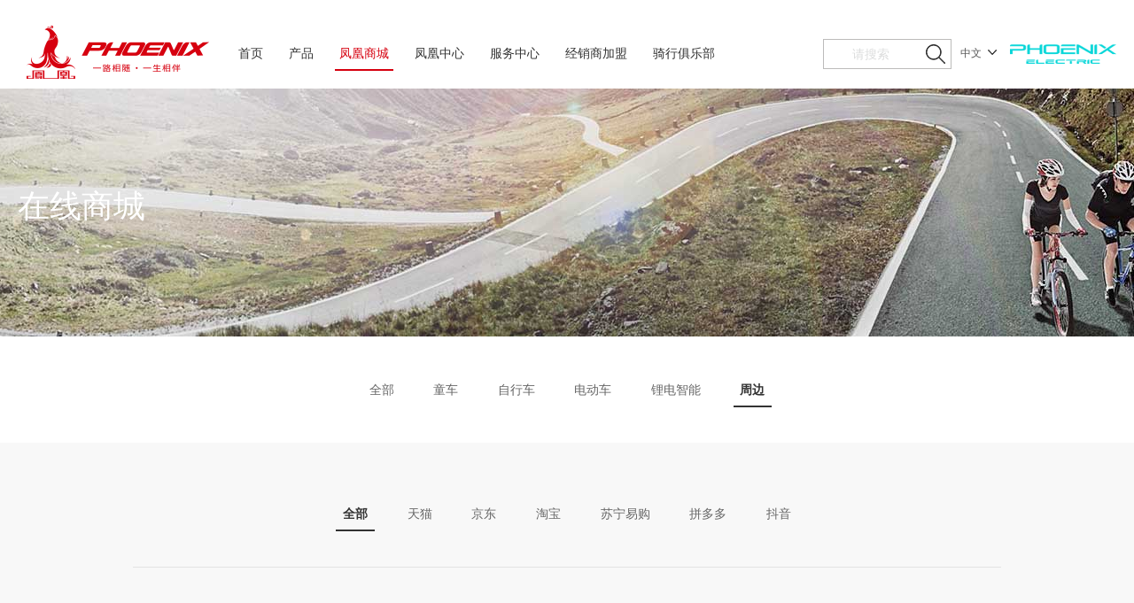

--- FILE ---
content_type: text/html; charset=utf-8
request_url: http://phoenix-bicycle.com/zh/index.php/shop/online/5
body_size: 4838
content:
<!doctype html>
<html>
<head>
<meta charset="utf-8">
<title>凤凰</title>
<meta name="Keywords" content="凤凰,上海凤凰,凤凰自行车,自行车" />
<meta name="Description" content="上海凤凰自行车有限公司源于1897年中国首家自行车车行同昌车行，1993年上海凤凰成功上市，后被商务部认定为“中华老字号”和“最具市场竞争力品牌”。" />
<link href="http://phoenix-bicycle.com/zh/css/PhoenixCSS.css" rel="stylesheet" type="text/css">
<!--[if lt ie 9]>
<script src="js/html5.js" type="text/javascript"></script>
<![endif]-->
<script type="text/javascript" src="http://phoenix-bicycle.com/zh/js/jquery-1.8.3.min.js"></script>
<script type="text/javascript" src="http://phoenix-bicycle.com/zh/js/public.js"></script>
<!-- Global site tag (gtag.js) - Google Analytics -->
<script async src="https://www.googletagmanager.com/gtag/js?id=UA-128493121-1"></script>
<script>
  window.dataLayer = window.dataLayer || [];
  function gtag(){dataLayer.push(arguments);}
  gtag('js', new Date());

  gtag('config', 'UA-128493121-1');
</script>
<link rel="shortcut icon" href="/bitbug_favicon.ico" />
</head>
<body>
﻿
<img src="/PHOENIX.jpg" alt="凤凰,凤凰logo,上海凤凰,PHOENIX" style="display:none" >
<script>
var _hmt = _hmt || [];
(function() {
  var hm = document.createElement("script");
  hm.src = "https://hm.baidu.com/hm.js?84deb5c28cf324f8eb871af439b43b98";
  var s = document.getElementsByTagName("script")[0]; 
  s.parentNode.insertBefore(hm, s);
})();
</script>
<header class="header">
	<a href="http://phoenix-bicycle.com/zh/index.php" class="hdLogo"></a>
	<nav class="hdMenu">
		<ul>
        	<li ><a href="http://phoenix-bicycle.com/zh/index.php"><span>首页</span></a></li>
			<li style="display:none"><a href="#"><span>FNIX菲尼仕</span></a></li>
			<li ><a href="http://phoenix-bicycle.com/zh/index.php/product"><span>产品</span></a></li>
			<li class='mo curr'><a href="http://phoenix-bicycle.com/zh/index.php/shop/allonline"><span>凤凰商城</span></a></li>
			<li ><a href="http://phoenix-bicycle.com/zh/index.php/center/brand"><span>凤凰中心</span></a></li>
			<li ><a href="http://phoenix-bicycle.com/zh/index.php/service/check"><span>服务中心</span></a></li>
			<li ><a href="http://phoenix-bicycle.com/zh/index.php/joins/center"><span>经销商加盟</span></a></li>
			<li ><a href="http://phoenix-bicycle.com/zh/index.php/club/activity"><span>骑行俱乐部</span></a></li>
		</ul>
	</nav>
	<section class="subMenu">
		<!--item menu sub-->
        
        <div class="SubColumn">
			
		</div>
        
		<div class="SubColumn">
			<div class="PwSize PrwSize">
			  <ul>
              
              		                                    <li class='li0'>
                                    		<a href="http://phoenix-bicycle.com/zh/index.php/product/index/1" class="td"><b><i class="ico carIco1"></i>童车</b></a>
                                                                                                                                    		                                                    			
                                                                	                                                            		<a href="http://phoenix-bicycle.com/zh/index.php/product/lists/10?typeid=1"><b>两轮/滑步</b></a>
                                                          		                                                              		<a href="http://phoenix-bicycle.com/zh/index.php/product/lists/11?typeid=1"><b>三轮</b></a>
                                                          		                                                              		<a href="http://phoenix-bicycle.com/zh/index.php/product/lists/12?typeid=1"><b>推车</b></a>
                                                          		                                                              		<a href="http://phoenix-bicycle.com/zh/index.php/product/lists/19?typeid=1"><b>学步</b></a>
                                                          		                                                              		<a href="http://phoenix-bicycle.com/zh/index.php/product/lists/51?typeid=1"><b>儿童运动器材</b></a>
                                                          		                                                              		<a href="http://phoenix-bicycle.com/zh/index.php/product/lists/52?typeid=1"><b>电动</b></a>
                                                          		                                                              		<a href="http://phoenix-bicycle.com/zh/index.php/product/lists/53?typeid=1"><b>童床/洁具/餐椅</b></a>
                                                          		                                                                                                
                                               		
                                                                                            		                                            
                                               		
                                                                                            		                                            
                                               		
                                                                                            
                                                                                </li>
                                                        <li class='li1'>
                                    		<a href="http://phoenix-bicycle.com/zh/index.php/product/index/2" class="td"><b><i class="ico carIco1"></i>自行车</b></a>
                                                                                                                                    		                                                    			
                                                                	                                                            		<a href="http://phoenix-bicycle.com/zh/index.php/product/lists/14?typeid=2"><b>山地</b></a>
                                                          		                                                              		<a href="http://phoenix-bicycle.com/zh/index.php/product/lists/15?typeid=2"><b>公路</b></a>
                                                          		                                                              		<a href="http://phoenix-bicycle.com/zh/index.php/product/lists/27?typeid=2"><b>通勤</b></a>
                                                          		                                                              		<a href="http://phoenix-bicycle.com/zh/index.php/product/lists/28?typeid=2"><b>折叠</b></a>
                                                          		                                                                                                
                                               		
                                                                                            		                                            
                                               		
                                                                                            
                                                                                </li>
                                                        <li class='li2'>
                                    		<a href="http://phoenix-bicycle.com/zh/index.php/product/index/3" class="td"><b><i class="ico carIco1"></i>电动车</b></a>
                                                                                        	                                                			<a href="http://phoenix-bicycle.com/zh/index.php/product/lists/34?typeid=3"><b>两轮电动车</b></a>
                                                                                                			<a href="http://phoenix-bicycle.com/zh/index.php/product/lists/35?typeid=3"><b>三轮电动车</b></a>
                                                                                                			<a href="http://phoenix-bicycle.com/zh/index.php/product/lists/36?typeid=3"><b>四轮电动车</b></a>
                                                                                                                                </li>
                                                        <li class='li3'>
                                    		<a href="http://phoenix-bicycle.com/zh/index.php/product/index/4" class="td"><b><i class="ico carIco1"></i>锂电智能</b></a>
                                                                                                                                    		                                                    			
                                                                	                                                            		<a href="http://phoenix-bicycle.com/zh/index.php/product/lists/49?typeid=4"><b>锂电轻便</b></a>
                                                          		                                                              		<a href="http://phoenix-bicycle.com/zh/index.php/product/lists/50?typeid=4"><b>锂电运动</b></a>
                                                          		                                                                                                
                                               		
                                                                                            
                                                                                </li>
                                                        <li class='li4'>
                                    		<a href="http://phoenix-bicycle.com/zh/index.php/product/index/6" class="td"><b><i class="ico carIco1"></i>团购定制</b></a>
                                                                                                                                    		                                            
                                               		
                                                                                            		                                            
                                               		
                                                                                            		                                            
                                               		
                                                                                            
                                                                                </li>
                                                        <li class='li5'>
                                    		<a href="http://phoenix-bicycle.com/zh/index.php/product/index/5" class="td"><b><i class="ico carIco1"></i>周边</b></a>
                                                                                                                                    		                                                    			
                                                                	                                                            		<a href="http://phoenix-bicycle.com/zh/index.php/product/lists/45?typeid=5"><b>装备</b></a>
                                                          		                                                              		<a href="http://phoenix-bicycle.com/zh/index.php/product/lists/46?typeid=5"><b>零件</b></a>
                                                          		                                                              		<a href="http://phoenix-bicycle.com/zh/index.php/product/lists/47?typeid=5"><b>衍生物</b></a>
                                                          		                                                                                                
                                               		
                                                                                            
                                                                                </li>
                    				</ul>
			</div>
		</div>
		<!--item menu sub-->
		<div class="SubColumn">
			<div class="PwSize">
			  <ul class="flW50">
					<li><a href="http://phoenix-bicycle.com/zh/index.php/shop/allonline"><b>在线商城</b></a></li>
					<li><a href="http://phoenix-bicycle.com/zh/index.php/shop/underline"><b>线下商城</b></a></li>
				</ul>
			</div>
		</div>
		<!--item menu sub-->
		<div class="SubColumn">
			<div class="PwSize">
			  <ul>
					<li><a href="http://phoenix-bicycle.com/zh/index.php/center/brand"><b>品牌简介</b></a></li>
					<li><a href="http://phoenix-bicycle.com/zh/index.php/center/culture"><b>企业文化</b></a></li>
					<li><a href="http://phoenix-bicycle.com/zh/index.php/center/history"><b>发展历程</b></a></li>
					<li><a href="http://phoenix-bicycle.com/zh/index.php/center/honor"><b>荣誉资质</b></a></li>
					<li><a href="http://phoenix-bicycle.com/zh/index.php/center/news"><b>新闻中心</b></a></li>
					<li><a href="http://phoenix-bicycle.com/zh/index.php/center/video"><b>视频中心</b></a></li>
				</ul>
			</div>
		</div>
		<!--item menu sub-->
		<div class="SubColumn">
			<div class="PwSize">
			  <ul class="flW90">
					<li><a href="http://phoenix-bicycle.com/zh/index.php/service/check"><b>防伪查询</b></a></li>
					<li><a href="http://phoenix-bicycle.com/zh/index.php/service/manual"><b>产品手册</b></a></li>
					<li><a href="http://phoenix-bicycle.com/zh/index.php/service/repair"><b>维修保养</b></a></li>
					<li><a href="http://phoenix-bicycle.com/zh/index.php/service/contact"><b>联系我们</b></a></li>
				</ul>
			</div>
		</div>
		<!--item menu sub-->
		<div class="SubColumn">
			<div class="PwSize">
			  <ul class="frW75">
					<li><a href="http://phoenix-bicycle.com/zh/index.php/joins/center"><b>加盟中心</b></a></li>
					<!-- <li><a href="http://phoenix-bicycle.com/zh/index.php/joins/platform"><b>超导平台</b></a></li> -->
				</ul>
			</div>
		</div>
		<!--item menu sub-->
		<div class="SubColumn">
			<div class="PwSize">
			  <ul class="frW50">
					<li><a href="http://phoenix-bicycle.com/zh/index.php/club/activity"><b>骑行活动</b></a></li>
					<li><a href="http://phoenix-bicycle.com/zh/index.php/club/elegant_demeanor"><b>骑士风采</b></a></li>
				</ul>
			</div>
		</div>
		
	</section>
	<section class="hdFr">
		<!--<div class="HdSearch">
			<input type="text" placeholder="搜索" class="search" id="search">
			<span class="mask"></span>
			<button type="submit" class="btnS" id="submit"></button>
		</div>-->
		<div class="v1 clearfix re"> 
   					<div class="fr form re">
   						<input type="text" class="in_1 center" placeholder="请搜索">
   						<img src="http://www.phoenix-bicycle.com.cn/images/in_5.png" alt="" class="ab im1 shou">
   						<a href="javascript:volid(0);" onclick="search()" class="im2"></a>
   					</div>
   						
                    <div class="ab sou_xl" style="display: none;">
                        <ul class="ul_4">
							<li><a href="javascript:;">童车</a></li>
							<li><a href="javascript:;">自行车</a></li>
							<li><a href="javascript:;">电动车</a></li>
							<li><a href="javascript:;">锂电智能</a></li>
							<li><a href="javascript:;">团购定制</a></li>
							<li><a href="javascript:;">周边</a></li>
                        </ul>
                    </div>
		</div>
   				
		<div class="language">
			<div class="words">中文<i></i></div>
			<div class="wordsList">
                <a href="http://www.phoenix-bicycle.com/zh">中文</a>
                <a href="http://www.phoenix-bicycle.com/en">English</a>
<!--                <a href="http://www.phoenix-bicycle.com/spaish">Español</a> 西班牙语 -->
<!--                <a href="http://www.phoenix-bicycle.com/rus">Pусский</a> 俄语 -->
<!--                <a href="http://www.phoenix-bicycle.com/arabic">العربية</a> 阿拉伯语 -->
<!--                <a href="http://www.phoenix-bicycle.com/farsi">Fârsi</a> 波斯语 -->
			</div>
		</div>
		<a href="http://www.phoenix-ebikes.com/frontend/" target="_blank" class='Electric'><img src="http://www.phoenix-bicycle.com/zh/images/PhoenixElectric.png"></a>
	</section>
</header>

 <script type="text/javascript">
 
 
  
 
 
 $(function() {
		 
	$(".in_1").on('keydown',function(e){
		          if (!e) e = window.event;
            if ((e.keyCode || e.which) == 13) {
				$(".im2").click();
            }
		
	});
	 
	// document.onkeydown = function (e) {
    //         if (!e) e = window.event;
    //         if ((e.keyCode || e.which) == 13) {
            
    //         }
    //    }
	 
	 $(".im2").click(function(){
 		var searchs	=$('.center').val();
		if(searchs==""){
			alert('请输入查找的内容')	
			return false;
		}
		if(searchs=="童车"){
			window.location.href="http://phoenix-bicycle.com/zh/index.php/product/index/1"
			return false;
		}
		
		else if(searchs=="自行车"){
			window.location.href="http://phoenix-bicycle.com/zh/index.php/product/index/2"
			return false;
		}
		
		else if(searchs=="电动车"){
			window.location.href="http://phoenix-bicycle.com/zh/index.php/product/index/3"
			return false;
		}
		
		else if(searchs=="锂电智能"){
			window.location.href="http://phoenix-bicycle.com/zh/index.php/product/index/4"
			return false;
		}
		else if(searchs=="团购定制"){
			window.location.href="http://phoenix-bicycle.com/zh/index.php/product/index/6"
			return false;
		}
		else if(searchs=="周边"){
			window.location.href="http://phoenix-bicycle.com/zh/index.php/product/index/5"
			return false;
			
		}else{
			window.location.href="http://phoenix-bicycle.com/zh/index.php/product/search?title="+searchs;
		}
		
	});
	 
				
});
			
 </script>


<section class="pageKv"  style='background:url(/uploads/navigation/201810151558467633.jpg) no-repeat center'>
	 <article class="wrapWin">
		<div class="slogan">
			<h1>在线商城</h1>
			<h6></h6>
		</div>
	</article>
</section>

<section class="clearfix">
	<div class="tabs">
		<ul class="MallTab tabs textCent">
        	<li ><a href="http://phoenix-bicycle.com/zh/index.php/shop/allonline">全部<i></i></a></li>
        	            		<li ><a href="http://phoenix-bicycle.com/zh/index.php/shop/online/1">童车<i></i></a></li>
                        		<li ><a href="http://phoenix-bicycle.com/zh/index.php/shop/online/2">自行车<i></i></a></li>
                        		<li ><a href="http://phoenix-bicycle.com/zh/index.php/shop/online/3">电动车<i></i></a></li>
                        		<li ><a href="http://phoenix-bicycle.com/zh/index.php/shop/online/4">锂电智能<i></i></a></li>
                        		<li class='active'><a href="http://phoenix-bicycle.com/zh/index.php/shop/online/5">周边<i></i></a></li>
            		</ul>
		<div class="MallTc tabsCon clearfix">
			<div class="wrapWin">
				<div class="suTab">
					<ul class="MallTab tabs textCent">
                    	<li class='active'><a href="http://phoenix-bicycle.com/zh/index.php/shop/online/5?typename=0">全部<i></i></a></li>	
                    	<li ><a href="http://phoenix-bicycle.com/zh/index.php/shop/online/5?typename=2">天猫<i></i></a></li>
						<li ><a href="http://phoenix-bicycle.com/zh/index.php/shop/online/5?typename=1">京东<i></i></a></li>
						<li ><a href="http://phoenix-bicycle.com/zh/index.php/shop/online/5?typename=5">淘宝<i></i></a></li>
						<li ><a href="http://phoenix-bicycle.com/zh/index.php/shop/online/5?typename=3">苏宁易购<i></i></a></li>
						<li ><a href="http://phoenix-bicycle.com/zh/index.php/shop/online/5?typename=4">拼多多<i></i></a></li>
                        <li ><a href="http://phoenix-bicycle.com/zh/index.php/shop/online/5?typename=6">抖音<i></i></a></li>
					</ul>
					<div class="suMallTc tabsCon">
						<ul>
                        	
                        		 
                           
						</ul>
                      
                        
                        
	            </div> <!-- abfls_ri end --> 
                         
					</div>
				</div>
			</div>
		</div>
	
	</div>
</section>


<footer class="footer clearfix">
	<div class="wrapWin">
		<div class="ftNav fl">
			<ul>
				                                    <li>
                                    		<a href="http://phoenix-bicycle.com/zh/index.php/product/index/1" class="td"><b><i class="ico carIco1"></i>童车</b></a>
                                                                                                                                                                                    			                                                            		<a href="http://phoenix-bicycle.com/zh/index.php/product/lists/10?typeid=1"><b>两轮/滑步</b></a>
                                                                                                                        		<a href="http://phoenix-bicycle.com/zh/index.php/product/lists/11?typeid=1"><b>三轮</b></a>
                                                                                                                        		<a href="http://phoenix-bicycle.com/zh/index.php/product/lists/12?typeid=1"><b>推车</b></a>
                                                                                                                        		<a href="http://phoenix-bicycle.com/zh/index.php/product/lists/19?typeid=1"><b>学步</b></a>
                                                                                                                        		<a href="http://phoenix-bicycle.com/zh/index.php/product/lists/51?typeid=1"><b>儿童运动器材</b></a>
                                                                                                                        		<a href="http://phoenix-bicycle.com/zh/index.php/product/lists/52?typeid=1"><b>电动</b></a>
                                                                                                                        		<a href="http://phoenix-bicycle.com/zh/index.php/product/lists/53?typeid=1"><b>童床/洁具/餐椅</b></a>
                                                                                                                         
                                                            
                                                                                               
                                                            
                                                                                               
                                                            
                                                                                            
                                                                                </li>
                                                        <li>
                                    		<a href="http://phoenix-bicycle.com/zh/index.php/product/index/2" class="td"><b><i class="ico carIco1"></i>自行车</b></a>
                                                                                                                                                                                    			                                                            		<a href="http://phoenix-bicycle.com/zh/index.php/product/lists/14?typeid=2"><b>山地</b></a>
                                                                                                                        		<a href="http://phoenix-bicycle.com/zh/index.php/product/lists/15?typeid=2"><b>公路</b></a>
                                                                                                                        		<a href="http://phoenix-bicycle.com/zh/index.php/product/lists/27?typeid=2"><b>通勤</b></a>
                                                                                                                        		<a href="http://phoenix-bicycle.com/zh/index.php/product/lists/28?typeid=2"><b>折叠</b></a>
                                                                                                                         
                                                            
                                                                                               
                                                            
                                                                                            
                                                                                </li>
                                                        <li>
                                    		<a href="http://phoenix-bicycle.com/zh/index.php/product/index/3" class="td"><b><i class="ico carIco1"></i>电动车</b></a>
                                                                                        	                                            	                                                			<a href="http://phoenix-bicycle.com/zh/index.php/product/lists/34?typeid=3"><b>两轮电动车</b></a>
                                                                                                			<a href="http://phoenix-bicycle.com/zh/index.php/product/lists/35?typeid=3"><b>三轮电动车</b></a>
                                                                                                			<a href="http://phoenix-bicycle.com/zh/index.php/product/lists/36?typeid=3"><b>四轮电动车</b></a>
                                                                                                                                                                                </li>
                                                        <li>
                                    		<a href="http://phoenix-bicycle.com/zh/index.php/product/index/4" class="td"><b><i class="ico carIco1"></i>锂电智能</b></a>
                                                                                                                                                                                    			                                                            		<a href="http://phoenix-bicycle.com/zh/index.php/product/lists/49?typeid=4"><b>锂电轻便</b></a>
                                                                                                                        		<a href="http://phoenix-bicycle.com/zh/index.php/product/lists/50?typeid=4"><b>锂电运动</b></a>
                                                                                                                         
                                                            
                                                                                            
                                                                                </li>
                                                        <li>
                                    		<a href="http://phoenix-bicycle.com/zh/index.php/product/index/6" class="td"><b><i class="ico carIco1"></i>团购定制</b></a>
                                                                                        	                                                                                                			<a href="http://phoenix-bicycle.com/zh/index.php/product/shop/16"><b>礼品制定</b></a>
                                                                                                			<a href="http://phoenix-bicycle.com/zh/index.php/product/shop/17"><b>集团采购</b></a>
                                                                                                			<a href="http://phoenix-bicycle.com/zh/index.php/product/shop/18"><b>共享智行</b></a>
                                                                                                
                                            	                                                                                </li>
                                                        <li>
                                    		<a href="http://phoenix-bicycle.com/zh/index.php/product/index/5" class="td"><b><i class="ico carIco1"></i>周边</b></a>
                                                                                                                                                                                    			                                                            		<a href="http://phoenix-bicycle.com/zh/index.php/product/lists/45?typeid=5"><b>装备</b></a>
                                                                                                                        		<a href="http://phoenix-bicycle.com/zh/index.php/product/lists/46?typeid=5"><b>零件</b></a>
                                                                                                                        		<a href="http://phoenix-bicycle.com/zh/index.php/product/lists/47?typeid=5"><b>衍生物</b></a>
                                                                                                                         
                                                            
                                                                                            
                                                                                </li>
                    			</ul>
		</div>
		<div class="phCode fr">
			<div class="codeImg"><img src="http://phoenix-bicycle.com/zh/images/f_icon4.png"></div>
			<div class="codeImg codeImg2"><img src="http://phoenix-bicycle.com/zh/images/f_icon1.png"></div>
			<div class="codeImg codeImg2"><img src="http://phoenix-bicycle.com/zh/images/f_icon2.png"></div>
			<div class="textft" style='clear:both'><p>扫描二维码 获取更多资讯</p><span class="iconP fanwei"></span></div>

			
		</div>

		<div class="clearfix" style='float:right'>
			<div class="textft" style='float:left; margin-left:30px;'>
				<p>其他问题及投诉建议欢迎致电 </p>
				<p>凤凰总部成人车客服：021-32795680</p>
				<p>（服务时间09:00-17:00） 周一至周五</p>
			</div>
			<div class="textft" style='float:left; margin-left:30px;'>
				<p>&nbsp;</p>
				<p>凤凰总部儿童产品客服：021-32795639</p>
			</div>
		</div>





		<div class="PhCopy clearfix">上海凤凰自行车有限公司
			<a href="http://www.miitbeian.gov.cn" target="_blank" class='beian'>
				<img src="http://phoenix-bicycle.com/zh/images/shang_b.gif" alt="" width='20px'>
			</a>苏ICP备2021002499号&nbsp;&nbsp;
			<a href="http://www.beian.gov.cn/portal/registerSystemInfo?recordcode=31011202001186" target="_blank" class='beian'>
				<img src="http://phoenix-bicycle.com/zh/images/shang_b.jpg" alt="" width='20px'>
			</a>苏公网安备 32118102000372号
		</div>
	</div>
</footer>

<div class="SideNav">
	<div class="p1">
		<span class="sideIco codeIco animt"></span>
		<div class="code"><img src="http://phoenix-bicycle.com/zh/images/SideNav1.jpg"></div>
	</div>
	<div class="gotop sideIco animt"></div>
</div>

<script>
var _hmt = _hmt || [];
(function() {
  var hm = document.createElement("script");
  hm.src = "https://hm.baidu.com/hm.js?0aba2b23429de449522940308a8cad1a";
  var s = document.getElementsByTagName("script")[0]; 
  s.parentNode.insertBefore(hm, s);
})();
</script>
   
   <!--分页-->
    <script src="http://phoenix-bicycle.com/zh/js/pagination/highlight.min.js"></script>
    <script src="http://phoenix-bicycle.com/zh/js/pagination/jquery.pagination.js"></script>
    <script>
        $(function () {
            $('pre code').each(function (i, block) {
                hljs.highlightBlock(block);
            });
            $('.M-box2').pagination({
                coping: true,
				homePage: '首页',
				endPage: '末页',
				prevContent: '上页',
				nextContent: '下页',
                callback: function (api) {
                    var data = {
                        page: api.getCurrent(),
                        name: 'mss',
                        say: 'oh'
                    };
                    $.getJSON(
                        'https://www.easy-mock.com/mock/58fff7a5739ac1685205ad5d/example/pagination#!method=get',
                        data,
                        function (json) {
                            console.log(json);
                     });
                }
            });
        });
    </script>
</body>
</html>


--- FILE ---
content_type: text/css
request_url: http://phoenix-bicycle.com/zh/css/PhoenixCSS.css
body_size: 12075
content:
@charset "utf-8";
/* CSS Document */
body,h1,h2,h3,h4,h5,h6,hr,p,blockquote,dl,dt,dd,ul,ol,li,pre,form,fieldset,legend,button,input,textarea,th,td{margin:0;padding:0;}body,button,input,select,textarea{font:12px/1.5 arial,Microsoft Yahei,SimHei,\5b8b\4f53; color:#595959;}h1,h2,h3,h4,h5,h6{font-size:100%; font-weight:normal; line-height:1.2em;}address,cite,dfn,em,var{font-style:normal;}code,kbd,pre,samp{font-family:courier new,courier,monospace;}small{font-size:12px;}ul,ol,li{list-style:none;}a{text-decoration:none;}a:hover{text-decoration:underline;}sup{vertical-align:text-top;}sub{vertical-align:text-bottom;}legend{color:#000;}fieldset,img{border:0;}button,input,select,textarea{font-size:100%;}table{border-collapse:collapse;border-spacing:0;}strong, b{font-weight:normal}
body { background:#fff; line-height:20px;    overflow-x: hidden;}
a{ color:#595959;}
a:hover{ text-decoration:none; color:#d6000f;}
*{box-sizing: border-box;}
.hide{ display: none;}
body ,.header ,.ftProduct{ min-width:1024px;}
.PwSize ,.wrapWin{width:1200px; margin: 0 auto}
.PHOENIX{display:none}

input, textarea { -webkit-font-smoothing: antialiased;  -webkit-text-size-adjust: 100%;  -ms-text-size-adjust: 100%;  -webkit-box-sizing: border-box;  -moz-box-sizing: border-box;  box-sizing: border-box; }
input, textarea , a ,button{outline: none;}
.clearfix:after{clear: both;content:' ';display: block;font-size: 0;line-height: 0;visibility: hidden;width: 0;height: 0;}
.fl{ float:left;}
.fr{ float:right}
.img10{width:100%}
.padtop5{ padding-top:50px}
.textCent{ text-align:center;}
.fontSz14{ font-size:14px;}
.BtnBor{line-height:36px;width:160px;border-radius:5px;border:1px solid #333333; text-align: center;letter-spacing:1px;display: inline-block;font-size: 14px;color: #000}
.BtnBorW{color:#fff;border-color: #fff}
.BtnBor:hover{border-color:#d6000f;color:#d6000f;}
.BgBor{line-height:36px;width:160px;border-radius:5px;border:1px solid #333333; text-align: center;background: #333333; letter-spacing:1px;display: inline-block;font-size: 14px;color: #fff}
.BgBor:hover{border-color:#d6000f; background:#d6000f; color:#fff;}

.animt ,.header ,.HdSearch .btnS ,.header .im2,.language .words i ,.inkv .slick-prev, .inkv .slick-next ,.hdLogo ,.ftNav li a ,.inPro li.current span ,.BtnBor ,.BgBor,.MallTab li.active i{-webkit-transition: all 0.3s ease-in-out; -moz-transition: all 0.3s ease-in-out; -o-transition: all 0.3s ease-in-out;}
.iconP ,.hdLogo ,.HdSearch .btnS ,.header .im2,.language .words i, .inkv .slick-prev, .inkv .slick-next ,.proSlick .slick-prev, .proSlick .slick-next ,.SideNav .sideIco ,.filterCl dd li span.curr em ,.dtIMg .slick-prev, .dtIMg .slick-next ,.GrpItem .infoFr i ,.JoinItm3 i{background:url(../images/icon.png) no-repeat; display:inline-block;}

/*header*/
.header{height:96px;background:#fff;position: relative;Z-INDEX: 1;}
.hdLogo{width:206px;height:60px; background-position:0 0;position: absolute;left: 50px;top:18px;}
.hdFr{position:absolute;right:50px;top:30px;}
.HdSearch{ position:relative;height: 36px;float: left; z-index: 1}
.HdSearch .search{width:238px;height: 36px;border:1px solid #c4c4c4;border-radius:5px; background:#fff;padding:0 35px 0 15px;font-size: 14px;display: none;position: absolute;top: 0;right: 0}
.HdSearch .btnS ,.HdSearch .mask{width:36px;height:36px; display: block; background-position:2px -76px;border:transparent;position:absolute;top: 0;right: 0;cursor: pointer;}
.HdSearch .btnS:hover{opacity:.8;background-position:0 -76px;}
.HdSearch .mask{ z-index:1}

.ab{position:absolute}
.sou_xl{ border:#bcbbba 1px solid; width: 145px; right: 0; top:34px;font-size: 14px; border-top:none; background: #fff; display: none; z-index: 1000;}
.sou_xl .ul_4{ padding: 0 9px;}
.sou_xl .ul_4 li>span{ color: #333; display: block; line-height: 36px; position: relative;}
.sou_xl .ul_4 li>span img{ position: absolute; top: 14px; right: 5px;}
.sou_xl .ul_4>li{border-bottom: #e8e8e8 1px solid;}
.sou_xl .ul_4  li{margin-right: 0; cursor: pointer;line-height:34px}

.header .form .im1.cur,.sou_xl .ul_4 li>span img{transform: rotate(180deg); -webkit-transform: rotate(180deg);}
.sou_xl .ul_4 li>span.cur img{transform: rotate(0deg); -webkit-transform: rotate(0deg);}

.header .ul3 li{ font-size: 13px;}

.ys_my a,.ys_my span,.ys_my{ color: #888 !important;}
.ys_my:hover a{ color: #888 !important;}
.hea_ri{ right:2.5%; top: 30px; }
.header .v1{margin-top: 2px;float: left;position: relative;}
.header .form{width: 145px; height: 34px; line-height: 34px;background: #fff; border:#bcbbba 1px solid;}
.header .in_1{  border:none; height: 26px; line-height: 26px; width: 70px; margin-left: 32px; margin-top: 2px; background: none;font-size: 14px;}
.header .form .im1{left: 2px;top: 3px;padding: 10px 6px;width: 26px;cursor: pointer}
.header .im2{width:34px;height:34px; display: block; background-position:2px -77px;border:transparent;position:absolute;top: 0;right: 0;cursor: pointer;}
.header .im2:hover{opacity:.8;background-position:0 -76px;}
.header input::-webkit-input-placeholder{ color: #dcdddd;}

.header input/*, textarea*/ {
    -webkit-font-smoothing: antialiased;
    -webkit-text-size-adjust: 100%;
    -ms-text-size-adjust: 100%;
    -webkit-box-sizing: border-box;
    -moz-box-sizing: border-box;
    box-sizing: border-box;
    outline: none;
    font-family: Arial,'微软雅黑';
}

.language{ float: left;position: relative;cursor: pointer;}
.language .words{padding:0 24px 0 10px;line-height: 36px; position: relative;}
.language .words i{width:13px;height:11px;background-position:-49px -90px; position: absolute;top:13px;right:5px;}
.language .words.curr ,.language .words:hover{color:#d6000f; z-index: 1}
.language .words.curr i{transform: rotate(180deg);-webkit-transform: rotate(180deg);top: 11px;}
.language .wordsList{ text-align: center;width:134px; height:126px/*260px*/; padding:46px 7px 7px; position: absolute;left:-45px; top:0;/* background:url(../images/words_1.png) no-repeat bottom #fff;*/display:none; background: #fff;}
.language .wordsList a{line-height:33px; display: block}

.Electric{width:120px; float: left; margin: 8px 0 0 8px;}
.Electric img{width: 100%;}

.hdMenu{ text-align:center;float: left;  margin-left: 20%;}
.hdMenu li{display:inline-block;font-size:16px;}
.hdMenu li a{height:96px;display: inline-block;padding:0 20px;color:#333;}
.hdMenu li span{height:40px;line-height: 40px; margin-top:27px;display: block; position: relative}
.hdMenu li.curr a ,.hdMenu li:hover a ,.PwSize li a:hover{color:#d6000f;}
.hdMenu li span:before ,.PwSize li b:before{
  content: "";  position: absolute;left: 50%;right: 50%;bottom: 0; background: #d6000f; height: 2px;
  -webkit-transition-property: left, right;
  transition-property: left, right;
  -webkit-transition-duration: 0.3s;
  transition-duration: 0.3s;
  -webkit-transition-timing-function: ease-out;
  transition-timing-function: ease-out;}
.hdMenu li.curr span:before ,.hdMenu li a:hover span:before ,.PwSize li a:hover b:before{ left:-5px; right:-5px;}

/*sub menu*/
.subMenu{ background:#fff;border-top:1px solid #e2e2e2; box-shadow: 0 3px 1px rgba(0,0,0,.05); text-align: center;font-size:16px; position:relative;width:100%;height: 0; overflow: hidden;opacity: 0;z-index: 1;}
.PwSize{margin: 0 auto;font-size: 14px;padding:15px 0;overflow: hidden;}
.PwSize li{display:inline-block;vertical-align: top; margin:0 25px;}
.PwSize li a{display:block;color:#666666;}
.PwSize li b{ position: relative;display: inline-block;line-height:38px;}
.PwSize li b:before{height:1px;}

.SubColumn{overflow: hidden;position: absolute;width:100%;left: 0;top:0;background: #fff;}
.frW75{width:68%;float: right}
.frW50{width:46%;float: right}
.flW50{width:72%;float: left}
.flW90{width:90%;float: right}

.transition {-webkit-transition: all .3s ease-in-out;-moz-transition: all .3s ease-in-out;-o-transition: all .3s ease-in-out;-ms-transition: all .3s ease-in-out;transition: all .3s ease-in-out;-webkit-transition-delay: .3s;-moz-transition-delay: .3s;-o-transition-delay: .3s;-ms-transition-delay: .3s;transition-delay: .3s;}
.make_transist {-webkit-transition: all .3s ease-in-out;-moz-transition: all .3s ease-in-out;-o-transition: all .3s ease-in-out;-ms-transition: all .3s ease-in-out;transition: all .3s ease-in-out;}
.hidescale {/*-webkit-transform: scale(0.9);-moz-transform: scale(0.9);-o-transform: scale(0.9);-ms-transform: scale(0.9);transform: scale(0.9);*/-ms-filter: "progid:DXImageTransform.Microsoft.Alpha(Opacity=0)";filter: alpha(opacity=0);filter: alpha(opacity=0);opacity: 0;}
.showscale {-webkit-transform: scale(1);-moz-transform: scale(1);-o-transform: scale(1);-ms-transform: scale(1);transform: scale(1);-ms-filter: "progid:DXImageTransform.Microsoft.Alpha(Opacity=100)";filter: alpha(opacity=100);opacity: 1;-webkit-transition-delay: .3s;-moz-transition-delay: .3s;-o-transition-delay: .3s;-ms-transition-delay: .3s;transition-delay: .3s;}
.hideleft {-webkit-transform: translateX(-100%);-moz-transform: translateX(-100%);-o-transform: translateX(-100%);-ms-transform: translateX(-100%);transform: translateX(-100%);-ms-filter: "progid:DXImageTransform.Microsoft.Alpha(Opacity=0)";filter: alpha(opacity=0);opacity: 0;}
.showleft {-webkit-transform: translateX(0px);-moz-transform: translateX(0px);-o-transform: translateX(0px);-ms-transform: translateX(0px);transform: translateX(0px);-ms-filter: "progid:DXImageTransform.Microsoft.Alpha(Opacity=100)";filter: alpha(opacity=100);opacity: 1;-webkit-transition-delay: .3s;-moz-transition-delay: .3s;-o-transition-delay: .3s;-ms-transition-delay: .3s;transition-delay: .3s;}
.hidescaleup {-webkit-transform: scale(1.1);-moz-transform: scale(1.1);-o-transform: scale(1.1);-ms-transform: scale(1.1);transform: scale(1.1);-ms-filter: "progid:DXImageTransform.Microsoft.Alpha(Opacity=0)";filter: alpha(opacity=0);opacity: 0;}
.showscaleup {-webkit-transform: scale(1);-moz-transform: scale(1);-o-transform: scale(1);-ms-transform: scale(1);transform: scale(1);-ms-filter: "progid:DXImageTransform.Microsoft.Alpha(Opacity=100)";filter: alpha(opacity=100);opacity: 1;-webkit-transition-delay: .3s;-moz-transition-delay: .3s;-o-transition-delay: .3s;-ms-transition-delay: .3s;transition-delay: .3s;}
.hideflip {-ms-filter: "progid:DXImageTransform.Microsoft.Alpha(Opacity=0)";filter: alpha(opacity=0);opacity: 0;-webkit-transform: rotatey(-90deg) scale(1.1);-moz-transform: rotatey(-90deg) scale(1.1);-o-transform: rotatey(-90deg) scale(1.1);-ms-transform: rotatey(-90deg) scale(1.1);transform: rotatey(-90deg) scale(1.1);-webkit-transform-origin: 50% 50%;-moz-transform-origin: 50% 50%;-o-transform-origin: 50% 50%;-ms-transform-origin: 50% 50%;transform-origin: 50% 50%;}
.showflip {-ms-filter: "progid:DXImageTransform.Microsoft.Alpha(Opacity=100)";filter: alpha(opacity=100);opacity: 1;-webkit-transition-delay: .3s;-moz-transition-delay: .3s;-o-transition-delay: .3s;-ms-transition-delay: .3s;transition-delay: .3s;-webkit-transform: rotatey(0deg) scale(1);-moz-transform: rotatey(0deg) scale(1);-o-transform: rotatey(0deg) scale(1);-ms-transform: rotatey(0deg) scale(1);transform: rotatey(0deg) scale(1);-webkit-transform-origin: 50% 50%;-moz-transform-origin: 50% 50%;-o-transform-origin: 50% 50%;-ms-transform-origin: 50% 50%;transform-origin: 50% 50%;}
.tabulousclear{display: block;clear: both;}

.PrwSize {padding:30px 0 40px}
.PrwSize li{ text-align: left;width:13.2%; margin: 0 auto 0 3%;}
.PrwSize li b{font-size: 14px; line-height: 25px;}
.PrwSize li b:before {left: 0; right: 100%;}.PrwSize li a:hover b:before {left:0; right: 0;}
.PrwSize li .td{color:#d6000f; margin-bottom: 20px}
.PrwSize li .td b:before{left:0; right: 0;}
.PrwSize li .td .ico{width:26px;height: 18px;float: left; margin-right: 5px;}

.PrwSize li.li0 .td .ico{ background: url(../images/icon_1.png) no-repeat;}
.PrwSize li.li1 .td .ico{ background: url(../images/icon_2.png) no-repeat;}
.PrwSize li.li2 .td .ico{ background: url(../images/icon_3.png) no-repeat;}
.PrwSize li.li3 .td .ico{ background: url(../images/icon_4.png) no-repeat;}
.PrwSize li.li4 .td .ico{ background: url(../images/icon_5.png) no-repeat;}
.PrwSize li.li5 .td .ico{ background: url(../images/icon_6.png) no-repeat;}


.PrwSize li .td .carIco1{ background-position: 0 0}
.PrwSize li .td .carIco2{ background-position: -40px 0}
.PrwSize li .td .carIco3{ background-position: -86px 0}
.PrwSize li .td .carIco4{ background-position: -125px 0}
.PrwSize li .td .carIco5{ background-position: -165px 0}
.PrwSize li .td .carIco6{ background-position: -205px 0}

/*footer*/
.footer{ background: #302d2d; padding-top: 32px;color:#c8c8c8}
.ftNav{width:73%; margin-left:20px}
.ftNav li{width:16%;float: left}
.ftNav li a{line-height:26px;color: #c8c8c8; display: block;font-size: 13px;}
.ftNav li a:hover{color:#d6000f;padding-left: 5px;}
.ftNav li a.th{font-size:14px; margin: 1em 0;}.ftNav li a.th:hover{padding:0}
.phCode{ text-align: center;margin-top:22px;margin-right:20px}
.phCode .codeImg{float: left}
.phCode .codeImg2{ margin-left: 10px;}
.phCode .fanwei{width:96px; height:28px; background-position:0 -172px; margin-top: 30px;display: none;}
.PhCopy{width:100%;float: left;border-top:1px solid #484848;line-height: 30px; margin-top:26px; padding:15px 20px;}

/*index kv*/
.inkv.slick-slider{ margin: 0}
.inkv .slick-prev:before, .inkv .slick-next:before{display: none}
.inkv .slick-prev, .inkv .slick-next{width:48px;height: 48px;background-color:rgba(255,255,255,.3);display: block;border-radius:5px;margin-top: -24px;box-shadow: 0 0 3px rgba(0,0,0,.05);}
.inkv .slick-prev{left:50px;background-position: 13px -114px;}
.inkv .slick-next{right: 50px;background-position:-21px -114px;}
.inkv .slick-prev:hover ,.inkv .slick-next:hover{background-color:rgba(255,255,255,.6);}
.inkvimg{width:100%}
.inkv .slick-dots{bottom:10px}
.inkv .slick-dots li{width:32px;height: 14px;}
.inkv .slick-dots li button{width:32px;height:14px;padding: 0}
.inkv .slick-dots li.slick-active button{opacity: 1}
.inkv .slick-dots li button:before{;background-color:#fff;width:100%;margin-top: 5px; height:4px; opacity: .4;border-radius: 2px;padding: 0;display: block;content: ""}

.inPro{ padding:60px 0 70px}
.tabPro li{width:16.6%;float: left;text-align: center;font-size: 14px}
.tabPro li span{display: block;margin: 0 auto;border-radius:50%;border:1px solid #e2e2e2;width:108px;height: 108px; margin-bottom: 10px;}
.tabPro li span img{ opacity:.4}
.tabPro li:hover span{border-color:#666;margin-top:-10px; margin-bottom:20px; box-shadow: 0 5px 10px rgba(0,0,0,.15);border:1px solid #e2e2e2;}
.tabPro li:hover a{color:#333333;font-weight:600}
.tabPro li:hover a img{ opacity:1}
.tabPro li a{color:#666666}
/*
.tabPro li.active span ,.tabPro li.active:hover span{margin-top:-10px; margin-bottom:20px; box-shadow: 0 5px 10px rgba(0,0,0,.15);border:1px solid #e2e2e2;}
.tabPro li.active a{color:#333333;font-weight:600}
.tabPro li.active span img{ opacity:1}
*/

.tabProW {position: relative;/*overflow: hidden;*/}
.conPro{/* opacity: 0; position: absolute; top:146px; left: 0;*/width: 100%;}
.conPro.cur{ opacity: 1; z-index: 1}
.proSlick .wpSlide{padding:10px 17px; text-align: center;display: block;}
.proSlick .wpSlide:hover .showBox{box-shadow: -5px 0 15px #f2f2f2,0 -5px 15px #f2f2f2,0 5px 15px #f2f2f2,5px 0 15px #f2f2f2;}
.proSlick .wpSlide:hover .Button{border-color:#d6000f; color:#d6000f;}
.proSlick .showBox{ display: block;overflow: hidden; padding:36px 29px}
.proSlick .pImg{ width:100%;margin-bottom:38px;}
.proSlick .Model{font-size:20px; text-align: center;line-height:30px; padding:15px 0;color:#333333;}

.proSlick.slick-slider{margin:-10px 0 0}
.proSlick .slick-prev:before, .proSlick .slick-next:before{display: none}
.proSlick .slick-prev, .proSlick .slick-next{width:66px;height:88px;display: block;border-radius:5px;margin-top:-38px; opacity: .2}
.proSlick .slick-prev{left:-58px;background-position:-89px -73px;}
.proSlick .slick-next{right:-58px;background-position:-169px -73px;}
.proSlick .slick-prev:hover ,.proSlick .slick-next:hover{background-color:rgba(255,255,255,.6); opacity:1}

.hdTit{ text-align: center;padding:60px 0 40px;}
.hdTit h1{font-size:30px; color: #180b1e;line-height: 1.8em;}
.hdTit h1 i{width:28px; height: 1px; margin:0 auto;background: #000000; display: block;}
.hdTit h6{font-size: 14px;line-height: 1.6em; margin-top:18px;}

/*index news*/
.inNew{ padding-bottom:70px;}
.Newcont{ overflow: hidden;}
.Newcont ul{display:block; margin-right:-8%;}
.Newcont li{width:28.7%;float: left; margin-right:3.2%;}
.Newcont .pic{ border-bottom: 1px solid #e2e2e2; padding-bottom: 40px;display: block;line-height:0;overflow: hidden}
.Newcont .pic b{overflow:hidden;display: block;line-height: 0;position: relative; height: 223px; }
.anitPic:hover img{-moz-transform:scale(1.1,1.1); -webkit-transform:scale(1.1,1.1); -o-transform:scale(1.1,1.1);}
.Newcont .date{font-size:14px;color:#333;margin:30px 0 10px}
.Newcont li h4{font-size: 16px;line-height:24px;/*font-weight: 600;*/padding:2px 0}
.Newcont li .h1{color:#333; overflow:hidden;
  text-overflow:ellipsis;
  -o-text-overflow:ellipsis;
  -webkit-text-overflow:ellipsis;
  -moz-text-overflow:ellipsis;
  white-space:nowrap;display: block}.Newcont li a:hover{color:#d6000f}
.Newcont .Intr{font-size:14px;line-height: 24px;color: #999999; margin-top:10px;word-break:break-all; display:-webkit-box;-webkit-line-clamp:2;-webkit-box-orient:vertical;overflow:hidden;height:48px;}

.inJy{ padding:70px 0}
.inJy .fl{width:45%; margin-left:20px;line-height: 0}
.inJy .fr{width:44%; margin-right:20px}
.inJy .hdTit{ text-align:left;padding:10px 0 0;}
.inJy .hdTit i{ margin: 0}
.inJy .txtCon{color:#666666;font-size: 14px;line-height: 30px; text-align: justify}
.inJy .txtCon p{ margin-top:1em;}

.inJon{ height:436px; width: 100%; background: url(../images/pic3.jpg) no-repeat center;margin-top: 40px}
.inJon .wrapWin{position:relative}
.wrapWin .jonBox{width:100%;position:absolute;left:0;top:65px;}
.jonBox .hdTit h1 ,.jonBox .hdTit h6{color:#fff;}
.jonBox .hdTit h1 i{background: #fff}

.bgvid {width: 100%;}
/*top*/
.SideNav{ position: fixed;right: 0; bottom:30%;width: 60px;display:none;z-index: 1;}
.SideNav .p1{ position:relative;height: 61px;}
.SideNav .code{ position: absolute;top:0;right:70px; display: none}
.SideNav .sideIco{width: 60px; height: 60px; background-position:0 -267px; background-color:rgba(0,0,0,.28);border-radius:0 0 0 5px;cursor: pointer}
.SideNav .codeIco{ height: 61px;background-position:0 -206px; border-radius: 5px 0 0 0}
.SideNav .sideIco:hover{background-color:rgba(0,0,0,.48)}

/*子页 商城*/
.pageKv{height:280px; background: url(../images/mallKv.jpg) no-repeat center; }
.DealerKv{ background-image:url(../images/DealerKv.jpg)}

.pageKv .wrapWin{position:relative;height: 100%;}
.pageKv .slogan{color:#fff;width:45%; position: absolute;left: 0; top: 50%;overflow: hidden;}
.pageKv .slogan h1{font-size: 36px;}
.pageKv .slogan h6{font-size: 16px; margin-top: 1em}

.addressMa{ background: #f8f8f8; padding:60px 0;margin-top: 20px;}
.filterFl{width:100%;float: left; margin-bottom: 22px;}
.filterFl h5{font-size: 16px;font-weight: 600;color:#333333;line-height: 44px;}
.selectFl{width:20%;float: left;margin-right:2%;}
.searchFr{width:33.3%;position: relative;float:right}
.searchFr .searchZ{position: absolute;top:0;right: 0;width:42px;height: 42px; background-position:-102px -174px; border-color:transparent; background-color:transparent;cursor: pointer;opacity: .5}
.searchFr .searchZ:hover{ opacity:1}
.selectFl .nice-select ,.searchFr input{background-color:transparent;}

.resultFl{width:23%;float:left;height:575px;border:1px solid #dddddd; background: #fff;}
.resultFl li{ border-bottom:1px solid #e9e9e9; padding:18px 0 18px 26px;position: relative; margin:0 14px; color: #666666;}
.resultFl li .no{width:18px;height:22px; line-height:17px;color:#fff;font-size: 14px; text-align: center; background:url(../images/mapIco.png) no-repeat;display: block; position: absolute;left: 0; top:15px}
.resultFl li h3{font-size:14px;color: #333333;line-height: 26px;}

.mabBox{width:75%;height:575px;float:right;border:1px solid #dddddd; }

.resultFl .mCSB_scrollTools{right:-7px;}
.resultFl .mCSB_scrollTools .mCSB_draggerRail{background-color: #eee;background-color: rgba(0,0,0,0.1);}
.resultFl .mCSB_scrollTools .mCSB_dragger .mCSB_dragger_bar {background-color: #333;background-color: rgba(0,0,0,0.6);}
.resultFl .mCSB_scrollTools .mCSB_dragger:hover .mCSB_dragger_bar ,.resultFl .mCSB_scrollTools .mCSB_dragger:active .mCSB_dragger_bar,
.resultFl .mCSB_scrollTools .mCSB_dragger.mCSB_dragger_onDrag .mCSB_dragger_bar{background-color: #333;background-color: rgba(0,0,0,0.75);}

.insty{ background-color: #fff;border-radius:3px;border: solid 1px #dddddd;box-sizing: border-box;  font-size: 14px; height: 42px; line-height: 40px; outline: none; padding-left: 10px; padding-right: 30px;width:100%}
.testy{ background-color: #fff;border-radius:3px;border: solid 1px #dddddd;box-sizing: border-box; font-size: 14px; line-height:1.6em; outline: none; padding-left: 10px; padding-right: 30px;width:100%}
/*select*/
.nice-select { -webkit-tap-highlight-color: transparent; background-color: #fff;border-radius:3px;border: solid 1px #dddddd;box-sizing: border-box; clear: both; cursor: pointer; display: block; float: left; font-family: inherit; font-size: 14px; font-weight: normal; height: 42px; line-height: 40px; outline: none; padding-left: 10px; padding-right: 30px; position: relative; text-align: left !important; -webkit-transition: all 0.2s ease-in-out; transition: all 0.2s ease-in-out; -webkit-user-select: none;    -moz-user-select: none;-ms-user-select: none;user-select: none; white-space: nowrap; width: auto;} 
/*.nice-select:hover {border-color: #d0dae5; } 
.nice-select:active, .nice-select.open, .nice-select:focus {   border-color: #88bfff; } */
.nice-select:after {  border-bottom:1px solid #c1c1c1;   border-right:1px solid #c1c1c1;   content: '';   display: block;   height: 8px;   margin-top: -6px;   pointer-events: none;   position: absolute;   right:16px;   top: 50%;   -webkit-transform-origin: 66% 66%;       -ms-transform-origin: 66% 66%;           transform-origin: 66% 66%;   -webkit-transform: rotate(45deg);       -ms-transform: rotate(45deg);           transform: rotate(45deg); -webkit-transition: all 0.15s ease-in-out;   transition: all 0.15s ease-in-out;   width: 8px;} 
.nice-select.open:after {   -webkit-transform: rotate(-135deg);-ms-transform: rotate(-135deg);transform: rotate(-135deg);margin-top:-6px;} 
.nice-select.open .list {   opacity: 1;   pointer-events: auto;   -webkit-transform: scale(1) translateY(0);       -ms-transform: scale(1) translateY(0);           transform: scale(1) translateY(0); } 
.nice-select.disabled {   border-color: #e7ecf2;   color: #90a1b5;   pointer-events: none; }   .nice-select.disabled:after {    /* border-color: #cdd5de;*/ } 
.nice-select.wide {   width: 100%; }   .nice-select.wide .list {  left: 0 !important;     right: 0 !important; } 
.nice-select.right {   float: right; }   .nice-select.right .list {     left: auto;     right: 0; } 
.nice-select.small {   font-size: 12px;   height: 36px;   line-height: 34px; }   .nice-select.small:after {     height: 4px;     width: 4px; }   .nice-select.small .option {     line-height: 34px;     min-height: 34px; } 
.nice-select .list {max-height:300px;overflow-y:auto;     background-color: #fff;/*border-radius: 5px;*/box-shadow: 0 0 0 1px rgba(68, 88, 112, 0.11);   box-sizing: border-box;   margin-top:2px;   opacity: 0;   padding: 0;   pointer-events: none;   position: absolute;   top: 100%;   left: 0;   -webkit-transform-origin: 50% 0;       -ms-transform-origin: 50% 0;           transform-origin: 50% 0;   -webkit-transform: scale(0.75) translateY(-21px);       -ms-transform: scale(0.75) translateY(-21px);           transform: scale(0.75) translateY(-21px);   -webkit-transition: all 0.2s cubic-bezier(0.5, 0, 0, 1.25), opacity 0.15s ease-out;   transition: all 0.2s cubic-bezier(0.5, 0, 0, 1.25), opacity 0.15s ease-out;   z-index: 9; }   .nice-select .list:hover .option:not(:hover) {     background-color: transparent !important; } 
.nice-select .option {   cursor: pointer;   font-weight: 400;   line-height: 40px;   list-style: none;   min-height: 40px;   outline: none;   padding-left: 18px;   padding-right: 29px;   text-align: left;   -webkit-transition: all 0.2s;   transition: all 0.2s; }   .nice-select .option:hover, .nice-select .option.focus, .nice-select .option.selected.focus {     background-color: #f6f7f9; }   .nice-select .option.selected {     font-weight: bold; }   .nice-select .option.disabled {     background-color: transparent;     color: #90a1b5;     cursor: default; }
.nice-select .list::-webkit-scrollbar {width: 4px;height: 4px;}
.nice-select .list::-webkit-scrollbar-track {background: #fff }
.nice-select .list::-webkit-scrollbar-thumb {background: #CBCBCB;}

.no-csspointerevents .nice-select .list { display: none; }
.no-csspointerevents .nice-select.open .list { display: block; }

/*在线商城*/
.MallTab{height:40px; line-height: 40px; margin:40px 0}
.MallTab li{display:inline-block; margin:0 18px;}
.MallTab li a{color:#666666;font-size: 14px; padding:0 .2em;position: relative; display: block}
.MallTab li i{ background:#333333;height: 2px;position: absolute;left: 50%;right: 50%;bottom: 0;
  -webkit-transition-property: left, right;
  transition-property: left, right;
  -webkit-transition-duration: 0.3s;
  transition-duration: 0.3s;
  -webkit-transition-timing-function: ease-out;
  transition-timing-function: ease-out;}
.MallTab li.active a{font-weight: 600; color: #333333;}
.MallTab li.active i{left:-5px; right:-5px;}

.MallTc{background:#f8f8f8; padding:20px 0 60px;min-height:400px}
.suMallTc{width:980px; margin: 0 auto;border-top:1px solid #e2e2e2;}
.suMallTc li{line-height:30px;border-bottom:1px solid #e2e2e2;font-size:14px; clear: both;}
.suMallTc li a{ display: block;padding:15px 0;overflow: hidden}.suMallTc li a:hover .txt{color:#333}
.suMallTc .th{width:164px; float:left;color: #333333;font-weight: 600}
.suMallTc .txt{ width:620px;float:left;color: #666666}
.suMallTc .more{float: right;}

/*分页*/
.padTB40{padding:40px 0}
.m-style { position: relative; text-align: center; zoom: 1;}
.m-style:before,.m-style:after { content: ""; display: table;}
.m-style:after { clear: both; overflow: hidden;}
.m-style span { display: inline-block; margin: 0 1px; width: 30px; height: 30px; line-height: 30px; color: #bdbdbd; font-size: 14px;border-radius: 3px;}
.m-style .active { display: inline-block;margin: 0 1px;width: initial; padding: 0 13px; height: 36px; line-height: 36px; background:#d6000f; color: #fff; font-size: 14px; border: 1px solid #d6000f;border-radius:1px;}
.m-style a {display: inline-block; margin: 0 7px;width: initial;padding: 0 13px; height: 36px; line-height: 36px; background: #fff; border: 1px solid #999999; color: #363636;; font-size: 14px;border-radius:3px;}
.m-style a:hover { color: #d6000f; background: #f8f8f8;}
.m-style .next,.m-style .prev {font-weight: bold;}
.now,.count { padding: 0 5px; color: #f00;}
.eg img { max-width: 800px; min-height: 500px;}
.m-style input{margin: 0 5px;width: 36px;height: 32px;line-height: 30px;text-align: center;background: #fff;border: 1px solid #E5E5E5;outline: none;color: #bdbdbd;font-size: 14px;}
.m-style span.disabled {display: inline-block;margin: 0 1px;width: initial;padding: 0 10px;height: 30px;line-height: 30px;background: #fff;border: 1px solid#E5E5E5;color: #ccc;font-size: 14px;border-radius: 3px;}

/*产品*/
.proCls{height:40px; line-height: 40px; margin:40px 0}
.proCls li{display:inline-block; margin:0 18px;}
.proCls li a{color:#666666;font-size: 14px; padding:0 .2em;position: relative; display: block}
.proCls li i{ background:#333333;height: 2px;position: absolute;left: 50%;right: 50%;bottom: 0;
  -webkit-transition-property: left, right;
  transition-property: left, right;
  -webkit-transition-duration: 0.3s;
  transition-duration: 0.3s;
  -webkit-transition-timing-function: ease-out;
  transition-timing-function: ease-out;}
.proCls li.active a{font-weight: 600; color: #333333;}
.proCls li.active i{left:-5px; right:-5px;}

.proFil h2{font-size: 30px;color: #333333; font-weight: 600;padding-bottom:15px;display: block;border-bottom: 1px solid #333333;}
.filterCl{font-size: 14px;border-bottom:1px solid #e9e9e9;overflow: hidden}
.filterCl dt ,.filterCl dd{line-height:30px; padding:15px 18px}
.filterCl dt{width:19%;float: left;background: #f8f8f8;color:#333333;}
.filterCl dt .open{width:30px;height:30px; background-position:-166px -179px; float: right;cursor: pointer}
.active dt .open{background-position: -188px -179px;}
.filterCl dd{width:80%;float:left;}
.filterCl dd ol{height:30px; display: block;overflow: hidden}
.filterCl dd li{float:left;width:25%;}
.filterCl dd li span{ margin-left:26px; display:inline-block;cursor: pointer}.filterCl dd li span:hover{color:#d6000f;}
.filterCl dd li em{float: left;width:18px;height: 18px;border: 1px solid #cccccc;margin:6px 10px 0 0; border-radius: 2px;}
.filterCl dd li span.curr em{ background-color: #d6000f; background-position:-145px -186px;border-color:#c9000e;}
.filterCl.active dd ol{overflow:auto;height: auto}

.proList{ clear: both}
.proList ul{ padding-bottom: 70px;overflow: hidden; margin-top: 30px;}
.proList li{width:33.333%;float: left;margin-top:10px;}
.proList .wpSlide{padding:10px 17px; text-align: center;display: block;}
.proList .wpSlide:hover .showBox{box-shadow: -5px 0 15px #f2f2f2,0 -5px 15px #f2f2f2,0 5px 15px #f2f2f2,5px 0 15px #f2f2f2;}
.proList .wpSlide:hover .Button{border-color:#d6000f; color:#d6000f}
.proList .showBox{ display: block;overflow: hidden; padding:36px 29px}
.proList li .pImg{ width:100%;margin-bottom:38px;}
.proList li .Model{font-size:20px; text-align: center;line-height:30px; padding:15px 0;color:#333333;}

.dtIMg.slick-slider{ margin: 0 0 42px;/*border:1px solid #e9e9e9;*/}
.dtIMg .slick-prev:before, .dtIMg .slick-next:before{display: none}
.dtIMg .slick-prev, .dtIMg .slick-next{width:48px;height: 48px;background-color:rgba(224,224,224,.3);display: block;border-radius:5px;margin-top: -24px;box-shadow: 0 0 3px rgba(0,0,0,.05);}
.dtIMg .slick-prev{left:50px;background-position: 13px -114px;}
.dtIMg .slick-next{right: 50px;background-position:-21px -114px;}
.dtIMg .slick-prev:hover ,.dtIMg .slick-next:hover{background-color:rgba(224,224,224,.6);}

.DtPar{border-top: 1px solid #333333;}
.DtPar li{font-size: 14px;border-bottom:1px solid #e9e9e9;overflow: hidden;line-height: 24px;}
.DtPar .dt{width:19%;float: left;background: #f8f8f8;color:#333333; padding: 17px 18px}
.DtPar .dd{width:80%;float:right; padding: 17px 18px;text-align: justify}

.dtProW{ margin-top:20px;padding-bottom: 60px}
.titSize30{font-size:30px;font-weight: 600;line-height: 68px;color:#333333}
.DtInfo{ margin-top:30px;}
.DtInfo .con{line-height: 28px;font-size:14px;color: #666666;}

/*团购*/
.GrpItem{ background:#f8f8f8; overflow: hidden;padding-bottom: 70px}
.GroupTab{height:40px; line-height: 40px; margin:40px 0}
.GroupTab li{display:inline-block; margin:0 18px;}
.GroupTab li a{color:#666666;font-size: 14px; padding:0 .2em;position: relative; display: block}
.GroupTab li i{ background:#333333;height: 2px;position: absolute;left: 50%;right: 50%;bottom: 0;
  -webkit-transition-property: left, right;
  transition-property: left, right;
  -webkit-transition-duration: 0.3s;
  transition-duration: 0.3s;
  -webkit-transition-timing-function: ease-out;
  transition-timing-function: ease-out;}
.GroupTab li.active a{font-weight: 600; color: #333333;}
.GroupTab li.active i{left:-5px; right:-5px;}

.GrpItem .picFl{width:66%;float: left; position: relative;line-height: 0;margin-left: 1%}
.GrpItem .picFl .text{position:absolute;left: 0; bottom: 0; right: 0; width: 100%;font-size: 14px;line-height: 22px;color: #fff;padding:14px 40px; background:rgba(0,0,0,.5)}
.GrpItem .infoFr{width:25%;float: right;margin-right:1%}
.GrpItem .infoFr ul{ margin-top: -10px}
.GrpItem .infoFr li{border-bottom:1px solid #e2e2e2;padding: 20px 0;color:#666666;line-height:28px;font-size: 14px}
.GrpItem .infoFr h5{font-size:16px;color: #333333;margin-bottom:.6em;}
.GrpItem .infoFr i{width:18px;height: 20px;float: left; margin-right: 4px; margin-top: 4px;}
.GrpItem .infoFr .tel{ background-position:-82px -222px}
.GrpItem .infoFr .mail{background-position:-81px -258px}
.GrpItem .infoFr .cet{background-position:-82px -296px}

.itemGr{ padding-bottom:70px;}
.itemGr .sum{padding:0 1%;margin-top:30px}

.Grpgift{background:#f8f8f8; overflow: hidden;padding-bottom: 40px}
.Grpgift .wrapWin {overflow:hidden}
.Grpgift .carPic{width:50%; line-height: 0;margin-top: 70px;}
.Grpgift .carTxt{width:41%; font-size: 14px;line-height: 30px;color: #666666;margin-top: 70px;}
.Grpgift .carTxt h4{font-size: 30px;color: #333333;line-height: 2em;margin:20px 0 10px;}
.Grpgift .carTxt h6{font-size: 16px;font-weight: 600;color: #333333; line-height: 1.6em;padding: 1em 0}

/*团购 集团*/
.GroupV1{background: #f8f8f8; padding:70px 0}
.GroupV1 .gv1fl{width:50%;float: left;line-height: 0}
.GroupV1 .gv1fr{width:42%;float: right}
.litxt30{color:666666;font-size:14px;line-height: 30px;}
.ftsize16{font-size: 16px;color: #333;font-weight: 600;line-height:1.8em;margin-bottom:1em;}
.hdTitTl{ text-align:left;padding:20px 0 30px;}
.hdTitTl h1 i{margin: 0}

.GroupV2{ background: url(../images/pic14.jpg)no-repeat center; height: 499px;}
.hdTitW h1{color:#fff;}
.hdTitW h1 i{ background:#fff;}
.gv2Ul li{width:27%;margin:0 3.1%;float: left;text-align: center;color:#fff;font-size: 14px;line-height:26px;}
.gv2Ul li h3{font-size:16px;font-weight: bold;line-height:2.5em;}
.gv2Ul li p{text-align:left;text-align: justify}

.GroupV3 {background:none;}
.GroupV3 .gv1fl{width:50%;float: right;line-height: 0}
.GroupV3 .gv1fr{width:42%;float: left}
.GroupV4{background: #f8f8f8; /*padding:70px 0*/ padding-bottom: 40px}
.GroupV4 .litxt30{width:70%; margin:18px auto 0}
.GroupV4 .hdTit{ padding-bottom:20px}
.gv4Con li{float: left;width:20%; text-align: center;padding:18px;}
.gv4Con li span{border:1px solid #e2e2e2; height: 68px; display: block;line-height: 68px; text-align: center;border-radius:3px;overflow: hidden;}
.gv4Con li span img{ vertical-align:middle}

.sharedV1{background: #f8f8f8; padding-bottom:40px}
.sharedV2{background: url(../images/shPic_1.jpg) no-repeat center;height:500px;}
.sharedV2 .wrapWin {position: relative;height: 100%}
.sharedV2 .picbox{ position: absolute;bottom:0;left:0;width:100%;line-height:0}

.sh3V1 {width:855px; margin: 0 auto;overflow: hidden}
.sh3V1 .stu1{width:334px; float: left;}
.sh3V1 .stu2 ,.sh3V1 .stu3{ float:left}
.sh3V1 .stu3{ margin-left:50px}
.sh3V1 .stu2 b ,.sh3V1 .stu3 b{display:block;font-size:16px;color: #333;font-weight: bold;line-height: 40px; margin-top:24px;}

.sh3V2{ padding-bottom:10px; margin-top: 60px}
.sh3V2 .shpic{width:50%; position: relative;}
.sh3V2 .shpic h5{position:absolute;left:0; top: 0; z-index: 1;font-size:20px;color: #333333;padding: 30px}
.sh3V2 .shtxt{width:41%;}
.sh3V2 .shtxt h5{display:block;font-size:16px;color: #333;font-weight: bold;line-height: 40px; margin:20px 0 16px;}
.shpicSick.slick-slider{ margin-bottom:0}
.shpicSick .slick-dots{ bottom:15px}
.shpicSick .slick-dots li.slick-active button:before{color:#d6000f}

/*活动*/
.actyTopW{ background:#f8f8f8;overflow: hidden}
.actyTopW .info{width:38%;float:left;margin-left:6%;}
.actyTopW .info .deta{color:#333333}
.actyTopW .info h3{font-size:22px; color:#333; font-weight: bold;line-height:1.6em; padding:.5em 0;}
.actyTopW .info p.litxt30{line-height:24px;color:#666}
.actyTopW .Imgbox{width:50%;float:right;line-height: 0;overflow: hidden}
.actyTopW a:hover h3{color:#d6000f}

.actyList li{ margin-top:70px;}
.actyList li .h2{word-break:break-all; display:-webkit-box;-webkit-line-clamp:2;-webkit-box-orient:vertical;overflow:hidden;height:50px}


.actyCluW{ background:#f8f8f8;overflow: hidden}
.actyClub{ background-size:58% auto; background-repeat: no-repeat;background-position: right;overflow: hidden;margin-bottom:4%}
.actyClub.Bfr{background-position:left;}
.actyClub .info{width:30%;line-height: 26px;font-size: 14px;} .actyClub .padtop5{padding-top:10%}
.actyClub.Bfr .info{float:right}
.actyClub .info .titSize30{ padding-bottom:10px;}
.actyClub .wrapWin{height:100%;position: relative;overflow: hidden}
.actyClub.Bfl .wrapWin:before{content: ""; display:block; position: absolute;width:0px; left:37.4%;
  height:0px; 
  border-bottom:580px solid transparent;  /* left arrow slant */
  border-top:0px solid transparent; /* right arrow slant */
  border-left:140px solid #f8f8f8; /* bottom, add background color here */
  font-size:0px;
  line-height:0px;}
.actyClub.Bfr .wrapWin:before{content: ""; display:block; position: absolute;width:0px;bottom:0; right:37.4%;
  height:0px; 
	border-top:580px solid transparent;
    border-bottom:0px solid transparent; 
    border-right:130px solid #f8f8f8; 
  font-size:0px;
  line-height:0px;}

/*经销商加盟*/
.dealPg1{background:#f8f8f8;overflow: hidden;}
.dealPg1 img{display:inline-block; margin:80px 0;}
.dealPg2{ background:#f8f8f8;overflow: hidden;}
.dealPg2 .dealImg{width:50%;line-height: 0}
.dealPg2 .dealInf{width:40%;margin:5% 5% 0;font-size:14px;line-height:28px;color:#666666}

.padtb70{padding:70px 0}
.JoinItm1{background:#f8f8f8;overflow: hidden;}
.JoinItm1 .hdTitTl{padding-top:0}
.JoinItm1 .flPic{width:50%;float: left}
.JoinItm1 .frTxt{width:42%;margin-right:1%;float: right}
.JoinItm1 .frTxt ul{list-style:decimal; padding-left:1.2em;}
.JoinItm1 .frTxt li{list-style:decimal; line-height: 24px; color: #666; margin-bottom: 8px;font-size: 14px;}

.JoinItm2{padding-bottom:70px;}
.JoinItm2 .wrapWin{overflow:hidden}
.JoinItm2 ul{display:block; margin-right: -2%}
.JoinItm2 li{ background:#f8f8f8;height:345px;padding:0 2%;width:23%;float:left;text-align: center;margin-right:2%;}
.JoinItm2 li p{line-height:26px;font-size:14px;color:#666666;text-align: left}
.JoinItm2 li img{ margin-top:52px;}

.JoinItm3{background:#f8f8f8; padding-bottom:40px}
.JoinItm3 .wrapWin{overflow:hidden}
.JoinItm3 ul{margin-right:-3.3%}
.JoinItm3 li{padding: 20px 2.5%;color:#666666;line-height:28px;font-size: 14px;width:30.5%; margin-bottom: 2.5%; margin-right:2.5%;float: left; background:#fff;}
.JoinItm3 li.he2{height: 363px;}
.JoinItm3 h4{font-size:16px;color: #333333;margin-bottom:.6em;border-bottom:1px solid #e2e2e2;line-height:46px; margin-bottom:10px;}
.JoinItm3 p{display:block;margin-bottom: 5px;}
.JoinItm3 i{width:18px;height: 20px;float: left; margin-right: 4px; margin-top: 4px;}
.JoinItm3 .tel{ background-position:-82px -222px}
.JoinItm3 .mail{background-position:-81px -258px}
.JoinItm3 .cet{background-position:-82px -296px}

.JoinItm4{ padding-bottom: 40px}
.Join4V1{height:42px;}
.Join4V1 .liclUL{ margin-right:-4%;}
.Join4V1 .licl{width:22.5%; margin-right: 2%; float:left;position: relative}
.Join4V1 .licl i{width:20px;height:20px;position: absolute;left: 10px;top: 11px;z-index: 1}
.Join4V1 .licl i.city{ background-position:-118px -218px}
.Join4V1 .licl i.Name{ background-position:-118px -251px}
.Join4V1 .licl i.tel{ background-position:-118px -283px}
.Join4V1 .licl i.mail{ background-position:-118px -316px}
.Join4V1 .licl i.map{background-position:-79px -327px;}
.Join4V1 .licl .insty{padding-left:38px;}
.Join4V1 .nice-select ,.Join4V1 .licl select{padding-left:38px;}
.Join4V3{ padding-top:30px;}
.Join4V3 textarea{height:160px;padding:10px}
.joinUpload{ margin-top:10px;overflow: hidden;}
.joinUpload .upBtn{/*border:1px solid #bbbbbb;*/padding:0 2em;line-height:26px;border-radius:3px;display: inline-block;float: left}
.JoinItm4 .padTB40 a{ margin:0 20px}

/*产品手册*/
.ProManual{background:#f8f8f8;padding:20px 0 80px}
.ProManual li{width:20%;float:left; text-align:center;margin-top:50px}
.ProManual .pic{width:106px; height:150px; margin: 0 auto;display: block;margin: 0 auto;}
.ProManual .tit{ height:30px;line-height:30px; margin:12px 0; padding:0 10px; font-size: 14px;color:#2d2d2d;}
.ProManual .BtnBor{width:120px;}

.Security{ background:#f8f8f8; padding-bottom: 70px;}
.SecrSearch{width:580px; margin:0 auto}
.SecrSearch .insty{width:470px;float:left;height: 36px;line-height: 36px;}
.SecrSearch .buttom{width:98px;float: right;text-align: center;color: #fff;background: #333333;line-height: 36px;border:none;border-radius: 3px;}
.Security2 .picFl{width:50%; float:left;line-height: 0}
.Security2 .txtFr{width:42%;float:right;font-size: 14px;color: #666666;line-height: 26px;}
.Security2 .txtFr h4{ margin-top: 1em;}.Security2 .txtFr h4 img{ vertical-align:middle;margin-right: 5px;margin-top: -2px;}

.ctMap{background:#f8f8f8;}
.ctMap .wrapWin{background:#fff;overflow: hidden}
.ctMap .picFl{width:50%; float:left;line-height: 0}
.ctMap .txtFr{width:42%;float:right;font-size: 14px;color: #666666;line-height: 26px;margin-top:6.2%}
.ctMap .txtFr p { padding-left:30px; display: block;position: relative;line-height: 32px;font-size:14px;}
.ctMap .txtFr p i{width:20px;height:20px;position: absolute;left:0;top:6px;z-index: 1}
.ctMap .txtFr p i.map{background-position:-81px -327px;}
.ctMap .txtFr p i.mail{background-position:-119px -282px;}

/*凤凰中心*/
.newsDat{background:#f8f8f8; padding:50px 0 70px;font-size:14px;line-height: 24px;color:#8e8e8e;}
.newsDat h1{font-size:30px; color:#333333;line-height:2em;font-weight: bold}
.newsDat .date{color:#666666;display:block;margin-bottom:1.5em}
.Newcon img{ max-width: 100%; display:block; margin: 0 auto;}
.videoList{background:#f8f8f8; padding:20px 0 0;font-size:14px;line-height: 24px;color:#8e8e8e;}
.videoList .proCls{margin-bottom:0}

/*#mediaplayer_wrapper{position: fixed !important; top:50%; left: 23%; margin-top: -250px;width: 54% !important; height: 56% !important; z-index: -10; z-index: 1002;}*/
.jwlogo {display:none !important;}
.dian_ji{ cursor: pointer;}
.tan{ background:url(../images/span_bg.png); width: 100%; height: 100%; position: fixed; top: 0; left: 0; display: none; z-index:15}
#mediaplayer{  height: 560px; z-index: -1;}
.mediWrap{width: 1000px !important;position: fixed; top:50%; left:50%; margin: -250px 0 0 -500px;}
.guan_bi{color: #fff; width: 32px; height: 32px;line-height: 32px; background: url(../images/tan_7.png) no-repeat center; overflow:hidden; text-indent: 100em; position: fixed; top: 50%; left: 50%; margin: -290px 0 0 470px; cursor:pointer;}
.Newcont .pic em{width:51px;height:51px;background-position:-158px -211px;position:absolute;left:50%;top:50%;margin:-25px 0 0 -25px;}
.span_4{display:none}

/**/
.aboutT1{background:#f8f8f8;overflow: hidden;}
.aboutT1 .hdTitTl{padding-bottom:10px;padding-top:30px;}
.aboutT1 .flPic{width:50%;float: left}
.aboutT1 .frTxt{width:42%;margin-right:1%;float: right;font-size:14px;line-height: 28px;text-align: justify;}
.aboutT1 .frTxt ul{list-style:decimal; padding-left:1.2em;}
.aboutT1 .frTxt li{list-style:decimal; line-height: 24px; color: #666; margin-bottom: 8px;font-size: 14px;}
.aboutT2{ height:580px; background: url(../images/about2.jpg)no-repeat center;margin-bottom: 70px;background-size:auto 100%;}
.aboutT2:hover{ background-size:auto 110%; }


.aboutT3{ margin-bottom: 70px;}
.abouttxt{width:42%; margin-top: 29px;line-height:28px;font-size: 14px;color: #666666;}
.abouttxt p{ margin-bottom:1em; text-align: justify}
.aboutpic{width:50%;line-height: 0}

.aboutT6{ height:560px; background: url(../images/about6.jpg)no-repeat center;margin-bottom: 70px;}
.aboutT6 .wrapWin{ overflow: hidden}
.aboutT6 ul{margin-right: -6%; margin-top:100px;}
.aboutT6 li{width:28%;margin-right:5%;float:left;color:#cecece;font-size:14px;line-height:24px;}
.aboutT6 li .ftsize16{color:#fff; padding-top: 1em;}

/*大事记start*/
.aboutAA{background:#f8f8f8;overflow: hidden;}
.sociales {	text-align: center;	margin-bottom: 20px;}

#timeline {width:1000px;/*height: 350px;*/overflow: hidden;margin:70px auto;position: relative;background: url('../images/dot.gif') left 45px repeat-x;	}
#dates {width: 1000px;height:120px;overflow: hidden;}
#dates li { list-style: none; float: left; width:200px; height: 50px; font-size: 18px; text-align: center; background: url('../images/biggerdot.png') center bottom no-repeat;}
#dates a {	line-height: 38px;	padding-bottom: 10px;}
#dates .selected {font-size: 38px;color:#000}
		
#issues {width: 1000px;/*height: 350px;*/}	
#issues li { width: 1000px; /*height: 350px;*/ list-style: none; float: left;}
 #issues li.selected img.img10 {
 	-webkit-transform: scale(1,1);
 	-moz-transform: scale(1,1);
     -o-transform: scale(1,1);
     -ms-transform: scale(1,1);
     transform: scale(1,1);
 }
 #issues li img.img10 { width:40%;  float: left;
 	background: transparent;
 	-ms-filter: "progid:DXImageTransform.Microsoft.gradient(startColorstr=#00FFFFFF,endColorstr=#00FFFFFF)"; /* IE 8 */   
 	filter: progid:DXImageTransform.Microsoft.gradient(startColorstr=#00FFFFFF,endColorstr=#00FFFFFF);/* IE 6 & 7 */      
 	zoom: 1;
 	-webkit-transition: all 2s ease-in-out;
 	-moz-transition: all 2s ease-in-out;
 	-o-transition: all 2s ease-in-out;
 	-ms-transition: all 2s ease-in-out; 
 	transition: all 2s ease-in-out;
 	-webkit-transform: scale(0.9,0.9);
 	-moz-transform: scale( 0.9,0.9);
     -o-transform: scale( 0.9,0.9);
     -ms-transform: scale( 0.9,0.9);
     transform: scale( 0.9,0.9);
 }
.coeItem{width:80%; margin: 0 auto;overflow: hidden}
.coeItem .frTxt{width:53%;float: right; text-align: justify;}
		
#grad_left,#grad_right {width: 100px;height: 350px;position: absolute;top: 0;	}
#grad_left {left: 0;background: url('../images/grad_left.png') repeat-y;}
#grad_right {right: 0;background: url('../images/grad_right.png') repeat-y;}
		
#next,#prev {position: absolute;top: 0;font-size: 70px;top:22px;width:48px;height:48px;background-position: 0 0;background-repeat: no-repeat;text-indent: -9999px;overflow: hidden;}
#next:hover,#prev:hover { background-position: 0 -54px;}
#next { right: 0; background-image: url('../images/next.png');}
#prev { left: 0; background-image: url('../images/prev.png');}
 #next.disabled, #prev.disabled {opacity: 0.2; }
/*成就荣誉*/
.ryCon{background:#f8f8f8;}
.ryCon .slogan p{color: #666666;font-size: 14px;text-align: center; line-height: 30px; margin-bottom: 35px}
/* .ryCon .container-fluid {padding: 20px;} */
.ryCon .reCon_img{padding-bottom: 70px}
.ryCon .box {margin-bottom: 30px;float: left;width: 220px;cursor: pointer}
.ryCon .box img {width: 100%}
/*成就弹窗**/
.layerRy{width: 100%; height: 100%; position: fixed; top: 0; left: 0;z-index: 99; height: 0; overflow: hidden;}
.layerRy .layerRy_bg{background: #000; opacity: 0.6;width: 100%;height: 100%; position: absolute; top: 0;left: 0;}
.layerRy .reLayerMax{height: 500px;width: 900px; position: relative; top: 50%; left: 50%; margin-left: -450px; margin-top: -250px; background: #fff}
.layerRy .reLayerMax .slick{width: 100%; height: 100%;}
.layerRy .slick .slick-list,.layerRy .slick .slick-track{height: 100%;}
.layerRy .slick .slickCon{font-size: 14px; color: #666666; text-align: center;position: absolute; top: 50%; margin-top: 0;width: 100%}
.layerRy .slick .slickCon img{margin: 0 auto; margin-bottom: 15px}
.layerRy .slick .slickCon .slickConWidth{margin: 0 auto}
.layerRy .slick .slickCon .slickConWidth img{max-width: 100%;max-height:100%;}
.layerRy .slick-prev:before,.layerRy .slick-next:before{content:''}
.layerRy .slick-prev{background: url('../images/ryCon11.png') no-repeat; width: 16px; height: 24px; position: absolute; top: 50%;left: 42px; background-position:top left; margin-top: -12px}
.layerRy .slick-next{background: url('../images/ryCon11.png') no-repeat; width: 16px; height: 24px; position: absolute; top: 50%;right: 42px; background-position:top right;margin-top: -12px}
.layerRy .layerClose{width: 22px; height: 22px;background: url('../images/ryCon11.png') no-repeat;background-position: left bottom; position: absolute;top: -38px;right: 0;cursor: pointer}



/*那一块动画*/
.over{ overflow: hidden;}
.dao_h .zuo,.dao_h .you ,.dao_h .BoxUp ,.dao_h .BoxUp2{-webkit-transition: all .5s ease-in-out;transition: all .5s ease-in-out;}
.dao_h .zuo{ position: relative; right: 50%; opacity: 0;}
.dao_h .you{ position: relative; left: 50%; opacity: 0;}
.dao_h .zuo.zuo_cur{
    -webkit-animation: zuo_cur .5s both ease-out;
    animation: zuo_cur .5s both ease-out;
  }
@-webkit-keyframes zuo_cur {
    0%{ opacity: 0; right: 50%;}  
    100%{ opacity: 1;  right: 0%;}
}
@keyframes zuo_cur {
    0%{ opacity: 0; right: 50%;}  
    100%{ opacity: 1;  right: 0%;}
}


.dao_h .you.you_cur{ 
-webkit-animation: you_cur .5s both ease-out;
    animation: you_cur .5s both ease-out;
}

@-webkit-keyframes you_cur {
    0%{ opacity: 0; left: 50%;}  
    100%{ opacity: 1;  left: 0%;}
}
@keyframes you_cur {
    0%{ opacity: 0; left: 50%;}  
    100%{ opacity: 1;  left: 0%;}
}

/*home 明星产品*/
.dao_h .titUp ,.dao_h .conUp ,.dao_h .bgvidWrap,.dao_h .txtUp,.dao_h .btnUp ,.dao_h .afterUp{ position: relative;top:50px; opacity: 0;}
.dao_h .titUp.titUp_cur{-webkit-animation: BoxUp_curr .5s both ease-out; animation: BoxUp_curr .5s both ease-out;}
.dao_h .conUp.conUp_cur{-webkit-animation: BoxUp_curr .5s .2s  both ease-out; animation: BoxUp_curr .5s .2s  both ease-out;}
.dao_h .txtUp.txtUp_cur{-webkit-animation: BoxUp_curr .5s .3s  both ease-out; animation: BoxUp_curr .5s .3s  both ease-out;}
.dao_h .btnUp.btnUp_cur{-webkit-animation: BoxUp_curr .5s .35s  both ease-out; animation: BoxUp_curr .5s .35s  both ease-out;}
.dao_h .afterUp.afterUp_cur{-webkit-animation: BoxUp_curr .5s .45s  both ease-out; animation: BoxUp_curr .5s .45s  both ease-out;}
@-webkit-keyframes BoxUp_curr {0%{ opacity: 0;top:50px;}100%{ opacity: 1; top:0;}}
@keyframes BoxUp_curr {0%{ opacity: 0; top:50px;}100%{ opacity: 1;  top:0;}}
.dao_h .bgvidWrap.bgvidCur{-webkit-animation: BoxUp_curr .5s both ease-out;animation: BoxUp_curr .5s both ease-out;}




/*地图*/
.tu_zuo{ width:100%; float: left; height: 575px; background: #fff;}
.tu_zuo .resultFl{ height: 100%; padding:0 20px; width: 100%;overflow-y: scroll;}
.tu_zuo .resultFl dl{ padding: 16px 0 16px 0;border-bottom: 1px solid #E3E3E3; position: relative;}
.tu_zuo .resultFl dt{ width: 18px; height: 22px; line-height: 17px; color: #fff; font-size: 14px; text-align: center;
    background: url(../images/mapIco.png) no-repeat; display: block; position: absolute; left: 0; top: 15px;}
.tu_zuo .resultFl dd{ width: 95%; margin-left: 26px;}
.tu_zuo .resultFl dd .span_1{font-size: 14px; color: #333333; line-height: 26px; float: left; width: 33%; padding-right: 3%; box-sizing: border-box;}
.tu_zuo .resultFl dd .span_2{ font-size: 12px;color: #333333;line-height: 26px; float: left; width: 33%; padding-right: 3%; box-sizing: border-box}



/*超导平台  修改*/
.chao_con{ padding: 70px 0; width: 790px; margin: 100px auto 0; opacity: 0;
-webkit-transition: all .5s ease-in-out;-moz-transition: all .5s ease-in-out;-o-transition: all .5s ease-in-out;-ms-transition: all .5s ease-in-out;transition: all .5s ease-in-out;
}
.chao_con .v1{ position: relative;}
.chao_con .v1 img{ display: block; margin: 160px auto 38px;}
.chao_con .ul1 li{ border:#e3e3e3 1px solid; border-radius: 50%; width: 100px; height: 100px; text-align: center; line-height: 22px; position: absolute;display: flex;align-items: center; justify-content: center;flex-direction: column; cursor: pointer; font-size: 16px;color: #868686;}
.chao_con .ul1 li.cur{
  -moz-box-shadow:1px 1px 5px #bbb;
 -webkit-box-shadow:1px 1px 5px #bbb;
 box-shadow:1px 1px 5px #bbb; color: #000; font-size: 18px;
}
.chao_con .ul1 .li1{ left: 74px; bottom:16px; }
.chao_con .ul1 .li2{ left: 10px; bottom: 150px;}
.chao_con .ul1 .li3{ left: 0; bottom: 305px;}
.chao_con .ul1 .li4{ left: 60px; bottom: 450px;}
.chao_con .ul1 .li5{ left: 175px; bottom: 550px;}
.chao_con .ul1 .li6{ left: 345px; bottom: 594px;}
.chao_con .ul1 .li7{ right: 175px; bottom: 550px;}
.chao_con .ul1 .li8{ right: 60px; bottom: 450px;}
.chao_con .ul1 .li9{ right: 0px; bottom: 305px;}
.chao_con .ul1 .li10{ right: 10px; bottom: 150px;}
.chao_con .ul1 .li11{ right: 74px; bottom: 16px;}
.chao_con .c_qie{ text-align: center; margin-top: 38px;}
.chao_con .c_qie dl{ display: none;}
.chao_con .c_qie dt{ font-size: 18px; color: #333; margin-bottom: 18px;}
.chao_con .c_qie dd{ font-size: 14px; color: #666; min-height: 40px;}

.chao_con.cur1{ opacity: 1; margin: 0 auto;}


/*分页*/
.fen_ye{ width: 980px; margin: 40px auto 0; text-align: center;}
.fen_ye li{display: inline-block;
    margin: 0 7px;
    width: initial;
    /*padding: 0 13px;*/
    height: 36px;
    line-height: 36px;
    background: #fff;
    border: 1px solid #999999;
    color: #363636;
    font-size: 14px;
    border-radius: 3px;}
    .fen_ye li a{ display: block; width: 100%; height: 100%; padding: 0 13px;}
.fen_ye li.curr,.fen_ye li:hover{ background: #d6000f; border:#d6000f 1px solid;}
.fen_ye li.curr a,.fen_ye li:hover a{ color: #fff;}



.beian,.beian:hover{ color: #c8c8c8;}

/*window width 1280*/
@media screen and (max-width:1280px) {
	.header{height:80px;}
	.hdLogo{top: 9px;left: 30px;}
	.hdFr{top:22px;right: 20px}
	.hdMenu li a{height:80px;font-size: 14px;padding: 0 13px;}
	.hdMenu li span{ margin-top:20px}
	.inkv .slick-next{right:30px;}
	.inkv .slick-prev{left:30px;}
	
	.PwSize{width:auto; margin:0 20px;padding: 10px 0;}.PrwSize {padding: 20px 0 30px;}
	.wrapWin{width:auto; margin:0 20px;}

}













--- FILE ---
content_type: application/javascript
request_url: http://phoenix-bicycle.com/zh/js/public.js
body_size: 2707
content:
$(function(){	
	//导航
	$(".hdMenu li").hover(function(){
			//var ag= $('.fWResize').height();
			var ag= $('.SubColumn').eq($(this).index()).height();

			$(".SubColumn").addClass("make_transist hidescale").removeClass("showscale").css( "z-index", "1" );
			$(".SubColumn").eq($(this).index()).addClass("hidescale make_transist showscale").css( "z-index", "2" );
			$('.subMenu').stop().animate({height:ag,opacity:'1',overflow:'inherit'});

		}, function() {
			$('.subMenu').stop().animate({height:'0',opacity:'0',overflow:'hidden'});
		});

		$(".subMenu").hover(function() {
			var ag= $(this).height();
			$('.subMenu').stop().animate({height:ag,opacity:'1',overflow:'inherit'});
		}, function() {
			$('.subMenu').stop().animate({height:'0',opacity:'0',overflow:'hidden'});
			$('.hdMenu li').removeClass('curr ');
			$('.mo').addClass('curr ');
			$('.subMenu').removeClass('transition');
		});
		$('.hdMenu li').mouseover(function(){
			$(this).addClass('curr ').siblings().removeClass('curr ');
		});
	//头部搜索
	$(".HdSearch .mask").click(function(){
		$(this).hide().siblings(".search").fadeIn();
		
	});
	$(document).mouseup(function(e){
	  var _con = $('.HdSearch');   // 设置目标区域
	  if(!_con.is(e.target) && _con.has(e.target).length === 0){ 
		$(".HdSearch .search").fadeOut();
		$(".HdSearch .mask").show();
	  }
	});
	
	//搜索下拉		
        $('.header .form .im1').click(function(event) {
            var dom1=$('.sou_xl');
            if(dom1.is(":hidden"))
            { 
                dom1.slideDown();
                $(this).addClass('cur');
            }
            else
            {
                $(".sou_xl").slideUp();
                $(this).removeClass('cur');
            }
        });

        $('.sou_xl .ul_4 li').click(function(event) {
            var text1=$(this).text();
            $('.header .in_1').val(text1);
            $(".sou_xl").slideUp();
            $('.header .form .im1').removeClass('cur');
            $('.sou_xl .ul_4 li>span').removeClass('cur');
        });
	
	//语言
	$(".language .words").click(function(){
		if($(this).hasClass("curr")){
			$(this).removeClass('curr').siblings(".wordsList").fadeOut();
			//console.log(1);
		}else{			
			$(this).addClass('curr').siblings(".wordsList").fadeIn();
		}		
	});
	$(document).mouseup(function(e){
	  var _con = $('.wordsList');   // 设置目标区域
	  if(!_con.is(e.target) && _con.has(e.target).length === 0){ 
		  $(".language .words").removeClass('curr').siblings(".wordsList").fadeOut();
	  }
	});
	
	/*home kv*/
	function newWidth(){
		var bodyw = $(window).width(); //可视宽度
		var bodyh = $(window).height(); 
		if(bodyw>=1024){
			//$(".inkvimg").height(bodyw*720/1920);//kv
			$(".actyClub").height(bodyw*576/1920);//骑行俱乐部

		}else{
			//$(".inkvimg").height(420);
			$(".actyClub").height(300);

		}
		//margin top
		$(".actyClub .info").each(function(){
			var wraH =$(this).parents(".actyClub").height();
			var boH =$(this).height();
			console.log(wraH);
			$(this).css("margin-top",(wraH-boH)/2.3);
		})		
		//txt top
		var inh = $(".actyTopW .info").height();
		$(".actyTopW .info").css("margin-top",(inh-$(this).siblings(".Imgbox").height())/2);
	}	
	newWidth()
	//频幕变化 resize
	$(window).resize(function(){		
		newWidth()
	});
	
	//返回头部
	$(function(){
		$('.gotop').click(function(){
			if(scroll=="off")
			 return false;
			$("html,body").animate({scrollTop: 0}, 400);});
		})	 
	$(window).scroll(function () {
		var sTop = $(window).scrollTop();
		if(sTop > 100){
			$('.SideNav').fadeIn(500);
		}
		else
		{
			$('.SideNav').fadeOut(500);
		}		
	});
	//侧top
	$(".SideNav .p1").hover(function(){
		$(this).find(".code").stop().fadeIn();
	},function(){
		$(this).find(".code").stop().fadeOut();		
	});	
	
	/*视频播放*/
	var thePlayer; 
	$(".lickbtn").click(function(event) {
        var span_4=$(this).siblings('.span_4').text();
        var vipic=$(this).find('.img10').attr('src');
		thePlayer=jwplayer('mediaplayer').setup({
		    'flashplayer': '../js/jwplayer/jwplayer.flash.swf',
			'image': vipic,
		    'id': 'playerID',
		    'width': '1000',
		    'height': '566',
			//'aspectratio':'10:6',
		    'file': span_4,
		     // repeat:"always",
		     stretching: "fill",
		     
		});
		$('.tan').fadeIn();
		jwplayer('mediaplayer').play();
	});
	$('.guan_bi').click(function(event) {
		$('.tan').fadeOut();
		thePlayer.play(false);
	});
	//视频tab
	$(".videoTab li").click(function(){
		var index = $(this).index();
		$(this).addClass("active").siblings().removeClass("active");
		$(".inNew").eq(index).show().siblings(".inNew").hide();
	});
	 //select
	if ( $("select").length > 0 ) { 
	$(document).ready(function() {$('select:not(.ignore)').niceSelect();});
	
	} 
	
	//在线商城Tab
	$(".MallTab").each(function(){
		$(this).siblings(".tabsCon").hide();
		$(this).siblings(".tabsCon").eq(0).show();
	});
	$(".MallTab li").click(function(){
		var index =$(this).index();
		$(this).addClass("active").siblings().removeClass("active");
		$(this).parent().siblings(".tabsCon").hide();
		$(this).parent().siblings(".tabsCon").eq(index).show();		
	});
	//top pag Kv top
	var sloh = $(".pageKv .slogan").height();
	$(".pageKv .slogan").css("margin-top",-sloh/2+"px");


	//超导平台
	$('.chao_con .c_qie dl').eq(0).show();
	$('.chao_con .ul1 li').click(function(event) {
		$(this).addClass('cur').siblings().removeClass('cur');
		var cd_in=$(this).index();
		$('.chao_con .c_qie dl').hide();
		$('.chao_con .c_qie dl').eq(cd_in).fadeIn();
	});
	
});

$(window).load(function(){
	//首页产品tab
//	$(".tabPro li").eq(0).addClass("active");
//	$(".conPro").eq(0).addClass("cur");
//	$(".tabProW").height($(".conPro").eq(0).height()+138);	
//	$(".tabPro li").click(function(){
//		var index = $(this).index();
//		$(this).addClass("active").siblings().removeClass("active");
//		$(".conPro").eq(index).addClass("cur").siblings(".conPro").removeClass("cur");
//		$(".tabProW").height($(".conPro").eq(index).height()+138);	
//	});
	
	//产品模版页
	$(".DtPar .dt").each(function(){
		$(this).height($(this).siblings(".dd").height());
	});
	$(".filterCl").each(function(){		
		$(this).find("dt").height($(this).find("dd").height());
		$(this).find(".open").click(function(){
//		console.log(1);
		if($(this).parents(".filterCl").hasClass("active")){
			$(this).parents(".filterCl").removeClass("active");
			$(this).parents(".filterCl").find("dt").height($(this).parents(".filterCl").find("dd").height());
		}else{			
			$(this).parents(".filterCl").addClass("active");
			$(this).parents(".filterCl").find("dt").height($(this).parents(".filterCl").find("dd").height());
		}
		});
	});
	$(".filterCl dd li span").each(function(){
		$(this).click(function(){
		if($(this).hasClass("curr")){
			$(this).removeClass("curr");
		}else{
			$(this).addClass("curr");		
		}
		});
	});
	/**成就荣耀 */
	$('.layerRy .layerClose').on('click',function(){
		$('.layerRy').height(0);
	});
	$('.slickCon').each(function () {
		$(this).css('margin-top', -$(this).height() / 2 + 'px');
	});
	$('.ryCon').on('click','.box',function(){
		var num=$(this).attr('data-num');
		var chis=0;
		$('.layerRy .slick-track .slick-slide').each(function(){
			if(num==$(this).attr('data-num') && chis==0){
				chis++;
				var index=$(this).index();
				$('.layerRy').height('100%');
				$('.layerRy .slick').slickGoTo(index-1);
			}
		});	
	});

	//到了那一块显示那一块
	if ($('.dao_h').length>0) {
           $(window).scroll(function () {
                var b=$(window).height();//获取屏幕的高度
                $('.dao_h').each(function() {
                    var a=$(this).offset().top;//获取每一个p距离上面的距离
                    var c=a-b/1.5;//a-b的一半
                    var sTop = $(window).scrollTop();
                    if (sTop>c) {//判断滚动条的距离大于获取到的c的数值
                        $(this).find('.zuo').addClass('zuo_cur');
                        $(this).find('.you').addClass('you_cur');
						
                        $(this).find('.titUp').addClass('titUp_cur');
                        $(this).find('.conUp').addClass('conUp_cur');
                        $(this).find('.txtUp').addClass('txtUp_cur');
                        $(this).find('.btnUp').addClass('btnUp_cur');
                        $(this).find('.afterUp').addClass('afterUp_cur');
						
						
                        $(this).find('.bgvidWrap').addClass('bgvidCur');

                        $(this).addClass('cur1');
						
                    }
                    // else{
                    //     $(this).find('.zuo').removeClass('zuo_cur');
                    //     $(this).find('.you').removeClass('you_cur');
                    // }
                })
            });
        }
	
});